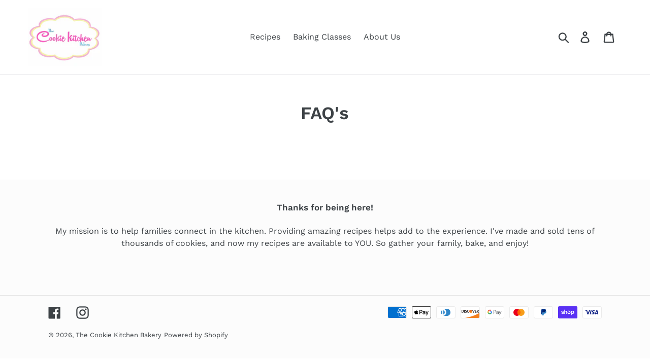

--- FILE ---
content_type: text/css
request_url: https://www.thecookiekitchenbakery.com/cdn/shop/t/1/assets/bold-upsell-custom.css?v=150135899998303055901585883413
body_size: -626
content:
/*# sourceMappingURL=/cdn/shop/t/1/assets/bold-upsell-custom.css.map?v=150135899998303055901585883413 */
